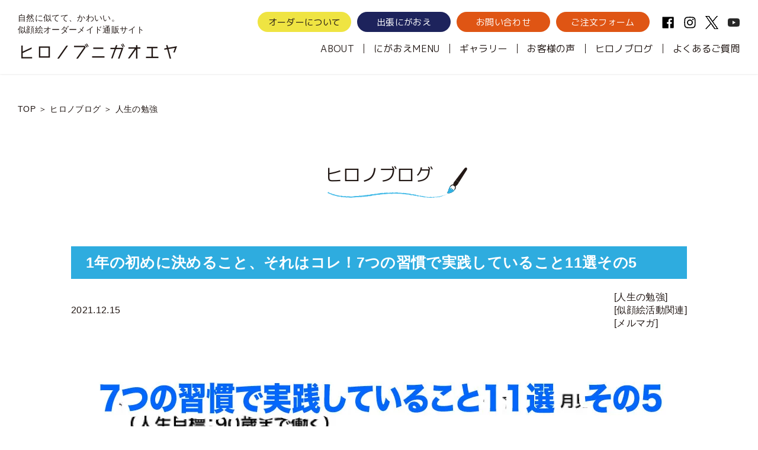

--- FILE ---
content_type: text/html; charset=UTF-8
request_url: https://www.hironobu-n.com/magazine259/
body_size: 8360
content:
<!DOCTYPE html><html lang="ja" prefix="og: http://ogp.me/ns# fb: http://ogp.me/ns/fb#"><head>  <script async src="https://www.googletagmanager.com/gtag/js?id=UA-78510436-38"></script> <script>(function(i,s,o,g,r,a,m){i['GoogleAnalyticsObject']=r;i[r]=i[r]||function(){
		(i[r].q=i[r].q||[]).push(arguments)},i[r].l=1*new Date();a=s.createElement(o),
		m=s.getElementsByTagName(o)[0];a.async=1;a.src=g;m.parentNode.insertBefore(a,m)
	})(window,document,'script','https://www.google-analytics.com/analytics.js','ga');

	ga('create', 'UA-26714520-1', 'auto');
	ga('send', 'pageview');</script> <meta charset="UTF-8"><meta http-equiv="X-UA-Compatible" content="IE=edge"><meta name="viewport" content="width=device-width, initial-scale=1, shrink-to-fit=no"><meta name="mobile-web-app-capable" content="yes"><meta name="apple-mobile-web-app-capable" content="yes"><meta name="apple-mobile-web-app-title" content="似顔絵通販ヒロノブニガオエヤ"><link rel="pingback" href="https://www.hironobu-n.com/xmlrpc.php"><link rel="apple-touch-icon" sizes="180x180" href="https://www.hironobu-n.com/wp-content/themes/scratch/img/favicon/apple-touch-icon.png"><link rel="icon" type="image/png" sizes="32x32" href="https://www.hironobu-n.com/wp-content/themes/scratch/img/favicon/favicon-32x32.png"><link rel="icon" type="image/png" sizes="16x16" href="https://www.hironobu-n.com/wp-content/themes/scratch/img/favicon/favicon-16x16.png"><link rel="manifest" href="https://www.hironobu-n.com/wp-content/themes/scratch/img/favicon/site.webmanifest"><link rel="mask-icon" href="https://www.hironobu-n.com/wp-content/themes/scratch/img/favicon/safari-pinned-tab.svg" color="#5bbad5"><link rel="shortcut icon" href="https://www.hironobu-n.com/wp-content/themes/scratch/img/favicon/favicon.ico"><meta name="msapplication-TileColor" content="#da532c"><meta name="msapplication-config" content="https://www.hironobu-n.com/wp-content/themes/scratch/img/favicon/browserconfig.xml"><meta name="theme-color" content="#ffffff"><link media="all" href="https://www.hironobu-n.com/wp-content/cache/autoptimize/css/autoptimize_6fd5f90ab452e1691f8a3000336a774f.css" rel="stylesheet"><title>1年の初めに決めること、それはコレ！7つの習慣で実践していること11選その5 | 似顔絵通販ヒロノブニガオエヤ</title><meta name='robots' content='max-image-preview:large' /><link rel="alternate" type="application/rss+xml" title="似顔絵通販ヒロノブニガオエヤ &raquo; 1年の初めに決めること、それはコレ！7つの習慣で実践していること11選その5 のコメントのフィード" href="https://www.hironobu-n.com/magazine259/feed/" /> <script type="text/javascript" src="https://www.hironobu-n.com/wp-includes/js/jquery/jquery.min.js?ver=3.7.1" id="jquery-core-js"></script> <link rel="https://api.w.org/" href="https://www.hironobu-n.com/wp-json/" /><link rel="alternate" title="JSON" type="application/json" href="https://www.hironobu-n.com/wp-json/wp/v2/posts/7154" /><link rel="EditURI" type="application/rsd+xml" title="RSD" href="https://www.hironobu-n.com/xmlrpc.php?rsd" /><meta name="generator" content="WordPress 6.8.3" /><link rel="canonical" href="https://www.hironobu-n.com/magazine259/" /><link rel='shortlink' href='https://www.hironobu-n.com/?p=7154' /><meta property="og:title" content="1年の初めに決めること、それはコレ！7つの習慣で実践していること11選その5 | 似顔絵通販ヒロノブニガオエヤ"><meta property="og:url" content="https://www.hironobu-n.com/magazine259/"><meta property="og:locale" content="ja_JP"/><meta property="og:site_name" content="似顔絵通販ヒロノブニガオエヤ"/><meta property="og:type" content="article"/><meta property="og:description" content="一年の目標って毎年作ってますか？ただ「あれをやる」「これをやる」だけじゃない作り方、真似してみてください☆  場面が変われば自分の役割って変わりますよね。仕事、生活、家族、社会、友人関係など、それぞれの場面によっての自分のあり方を深掘りして目標を決めてみようというやつです☆  ・P/PCバランス・信頼残高・刺激の反応の間にはスペースがある・影響の輪と関心の輪今日はこれ！→★・ミッションステートメント・第2領域・最良の敵は良・あなたを理解できているか確認したい・2人が同じ考えならその内の1人はいらない・第三の案・肉体的、精神的、知性、社会情緒的な部分をそれぞれ高める"/><meta property="og:image" content="https://www.hironobu-n.com/wp-content/uploads/2021/12/d645e9b0c1068f69572db7e8ed2a3af0.jpg"/><meta property="og:image:url" content="https://www.hironobu-n.com/wp-content/uploads/2021/12/d645e9b0c1068f69572db7e8ed2a3af0.jpg"/><meta property="og:image:secure_url" content="https://www.hironobu-n.com/wp-content/uploads/2021/12/d645e9b0c1068f69572db7e8ed2a3af0.jpg"/><meta property="article:published_time" content="2021-12-15T16:04:10+09:00"/><meta property="article:modified_time" content="2021-12-15T16:45:48+09:00" /><meta property="og:updated_time" content="2021-12-15T16:45:48+09:00" /><meta property="article:section" content="人生の勉強"/><meta property="article:section" content="似顔絵活動関連"/><meta property="article:section" content="メルマガ"/><meta property="article:publisher" content="https://www.facebook.com/hironobu.nigaoe/"/><meta itemprop="description" content="一年の目標って毎年作ってますか？ただ「あれをやる」「これをやる」だけじゃない作り方、真似してみてください☆  場面が変われば自分の役割って変わりますよね。仕事、生活、家族、社会、友人関係など、それぞれの場面によっての自分のあり方を深掘りして目標を決めてみようというやつです☆  ・P/PCバランス・信頼残高・刺激の反応の間にはスペースがある・影響の輪と関心の輪今日はこれ！→★・ミッションステートメント・第2領域・最良の敵は良・あなたを理解できているか確認したい・2人が同じ考えならその内の1人はいらない・第三の案・肉体的、精神的、知性、社会情緒的な部分をそれぞれ高める"/><meta itemprop="image" content="https://www.hironobu-n.com/wp-content/uploads/2021/12/d645e9b0c1068f69572db7e8ed2a3af0.jpg"/><meta itemprop="datePublished" content="2021-12-15"/><meta itemprop="dateModified" content="2021-12-15T16:45:48+09:00" /><meta name="twitter:description" content="一年の目標って毎年作ってますか？ただ「あれをやる」「これをやる」だけじゃない作り方、真似してみてください☆  場面が変われば自分の役割って変わりますよね。仕事、生活、家族、社会、友人関係など、それぞれの場面によっての自分のあり方を深掘りして目標を決めてみようというやつです☆  ・P/PCバランス・信頼残高・刺激の反応の間にはスペースがある・影響の輪と関心の輪今日はこれ！→★・ミッションステートメント・第2領域・最良の敵は良・あなたを理解できているか確認したい・2人が同じ考えならその内の1人はいらない・第三の案・肉体的、精神的、知性、社会情緒的な部分をそれぞれ高める"/><meta name="twitter:image" content="https://www.hironobu-n.com/wp-content/uploads/2021/12/d645e9b0c1068f69572db7e8ed2a3af0.jpg"/><meta name="twitter:card" content="summary_large_image"/><meta name="twitter:site" content="@hironobu_"/><meta name="description" content="一年の目標って毎年作ってますか？ただ「あれをやる」「これをやる」だけじゃない作り方、真似してみてください☆  場面が変われば自分の役割って変わりますよね。仕事、生活、家族、社会、友人関係など、それぞれの場面によっての自分のあり方を深掘りして目標を決めてみようというやつです☆  ・P/PCバランス・信頼残高・刺激の反応の間にはスペースがある・影響の輪と関心の輪今日はこれ！→★・ミッションステートメント・第2領域・最良の敵は良・あなたを理解できているか確認したい・2人が同じ考えならその内の1人はいらない・第三の案・肉体的、精神的、知性、社会情緒的な部分をそれぞれ高める"/></head><body class="wp-singular post-template-default single single-post postid-7154 single-format-standard wp-theme-scratch overflow-hidden inview-one" id="top"><header class="global-header"><div class="container-fluid header-container"><div class="header-left"><p class="header-description"> 自然に似てて、かわいい。<br> 似顔絵オーダーメイド通販サイト</p> <a class="header-title" href="https://www.hironobu-n.com">ヒロノブニガオエヤ</a> <button class="navbar-toggler" type="button" data-toggle="collapse" data-target="#topnavbar" aria-controls="topnavbar" aria-expanded="false" aria-label="Toggle navigation"> <span></span><span></span><span></span><span></span> </button></div><div class="header-right scroll-fix"><nav class="navbar navbar-expand-lg navbar-light" id="global-nav"><div id="topnavbar" class="collapse navbar-collapse"><div class="right-link"><ul class="header-button"><li><a class="button-order" href="/aboutorder/">オーダーについて</a></li><li><a class="button-trip" href="/event/">出張にがおえ</a></li><li><a class="button-contact" href="/contact/">お問い合わせ</a></li><li><a class="button-form" href="/order/">ご注文フォーム</a></li></ul><div class="header-sns-wrapper"><ul class="header-sns"><li> <a href="https://www.facebook.com/hironobu.nigaoe/" target="_blank"> <img width="448" height="512" src="https://www.hironobu-n.com/wp-content/uploads/2020/05/c-fb.svg" class="" alt="Facebook" decoding="async" fetchpriority="high" /> </a></li><li> <a href="https://www.instagram.com/hironobu_nigaoe/" target="_blank"> <noscript><img width="448" height="512" src="https://www.hironobu-n.com/wp-content/uploads/2020/05/c-ig.svg" class="" alt="Instagram" decoding="async" /></noscript><img width="448" height="512" src='data:image/svg+xml,%3Csvg%20xmlns=%22http://www.w3.org/2000/svg%22%20viewBox=%220%200%20448%20512%22%3E%3C/svg%3E' data-src="https://www.hironobu-n.com/wp-content/uploads/2020/05/c-ig.svg" class="lazyload " alt="Instagram" decoding="async" /> </a></li><li> <a href="https://x.com/hironobu_" target="_blank"> <noscript><img width="300" height="307" src="https://www.hironobu-n.com/wp-content/uploads/2025/01/e647574cb485a0d9504983c645fb16af.png" class="" alt="" decoding="async" /></noscript><img width="300" height="307" src='data:image/svg+xml,%3Csvg%20xmlns=%22http://www.w3.org/2000/svg%22%20viewBox=%220%200%20300%20307%22%3E%3C/svg%3E' data-src="https://www.hironobu-n.com/wp-content/uploads/2025/01/e647574cb485a0d9504983c645fb16af.png" class="lazyload " alt="" decoding="async" /> </a></li><li> <a href="https://www.youtube.com/channel/UCM72lfjP2F_wAs6YsW5PQ4w" target="_blank"> <noscript><img width="1200" height="1200" src="https://www.hironobu-n.com/wp-content/uploads/2021/06/youtube.svg" class="" alt="" decoding="async" /></noscript><img width="1200" height="1200" src='data:image/svg+xml,%3Csvg%20xmlns=%22http://www.w3.org/2000/svg%22%20viewBox=%220%200%201200%201200%22%3E%3C/svg%3E' data-src="https://www.hironobu-n.com/wp-content/uploads/2021/06/youtube.svg" class="lazyload " alt="" decoding="async" /> </a></li></ul></div></div><div id="bs-example-navbar-collapse-1" class="menu-header-menu-container"><ul id="menu-header-menu" class="nav navbar-nav"><li itemscope="itemscope" itemtype="https://www.schema.org/SiteNavigationElement" id="menu-item-24" class="menu-item menu-item-type-post_type menu-item-object-page menu-item-24 nav-item"><a title="ABOUT" href="https://www.hironobu-n.com/about/" class="nav-link">ABOUT</a></li><li itemscope="itemscope" itemtype="https://www.schema.org/SiteNavigationElement" id="menu-item-253" class="menu-item menu-item-type-custom menu-item-object-custom menu-item-has-children collapse-wrapper menu-item-253 nav-item"><a title="にがおえMENU" href="#menu-item-collapse-253" data-toggle="collapse" aria-controls="menu-item-collapse-253" aria-expanded="false" class="collapse-toggle nav-link">にがおえMENU</a><ul class="collapse-menu collapse" id="menu-item-collapse-253" role="menu"><li itemscope="itemscope" itemtype="https://www.schema.org/SiteNavigationElement" id="menu-item-249" class="menu-item menu-item-type-post_type menu-item-object-page menu-item-249 nav-item"><a title="長寿のお祝い" href="https://www.hironobu-n.com/menu/longevity/" class="collapse-item">長寿のお祝い</a></li><li itemscope="itemscope" itemtype="https://www.schema.org/SiteNavigationElement" id="menu-item-250" class="menu-item menu-item-type-post_type menu-item-object-page menu-item-250 nav-item"><a title="家族・カップル記念日" href="https://www.hironobu-n.com/menu/family/" class="collapse-item">家族・カップル記念日</a></li><li itemscope="itemscope" itemtype="https://www.schema.org/SiteNavigationElement" id="menu-item-251" class="menu-item menu-item-type-post_type menu-item-object-page menu-item-251 nav-item"><a title="ウェルカムボード" href="https://www.hironobu-n.com/menu/welcome/" class="collapse-item">ウェルカムボード</a></li><li itemscope="itemscope" itemtype="https://www.schema.org/SiteNavigationElement" id="menu-item-252" class="menu-item menu-item-type-post_type menu-item-object-page menu-item-252 nav-item"><a title="モラージュ佐賀のにがおえやさん" href="https://www.hironobu-n.com/menu/meet/" class="collapse-item">モラージュ佐賀のにがおえやさん</a></li></ul></li><li itemscope="itemscope" itemtype="https://www.schema.org/SiteNavigationElement" id="menu-item-22" class="menu-item menu-item-type-post_type menu-item-object-page menu-item-22 nav-item"><a title="ギャラリー" href="https://www.hironobu-n.com/gallery/" class="nav-link">ギャラリー</a></li><li itemscope="itemscope" itemtype="https://www.schema.org/SiteNavigationElement" id="menu-item-130" class="menu-item menu-item-type-custom menu-item-object-custom menu-item-130 nav-item"><a title="お客様の声" href="/voice" class="nav-link">お客様の声</a></li><li itemscope="itemscope" itemtype="https://www.schema.org/SiteNavigationElement" id="menu-item-20" class="menu-item menu-item-type-post_type menu-item-object-page menu-item-20 nav-item"><a title="ヒロノブログ" href="https://www.hironobu-n.com/blog/" class="nav-link">ヒロノブログ</a></li><li itemscope="itemscope" itemtype="https://www.schema.org/SiteNavigationElement" id="menu-item-19" class="menu-item menu-item-type-post_type menu-item-object-page menu-item-19 nav-item"><a title="よくあるご質問" href="https://www.hironobu-n.com/faq/" class="nav-link">よくあるご質問</a></li></ul></div></div></nav></div></div></header><main class="main-content"><article><div class="container-fluid breadcrumb-content"><ul><li><a href="https://www.hironobu-n.com">TOP</a></li><li><a href="https://www.hironobu-n.com/blog/">ヒロノブログ</a></li><li><a href="https://www.hironobu-n.com/blog?_sft_category=%e4%ba%ba%e7%94%9f%e3%81%ae%e5%8b%89%e5%bc%b7">人生の勉強</a></li></ul></div><section class="single-main"><div class="container-fluid"><h2 class="section-title-lv1"><span>ヒロノブログ</span></h2><h1 class="post-title">1年の初めに決めること、それはコレ！7つの習慣で実践していること11選その5</h1><div class="post-meta"><div class="post-date">2021.12.15</div><ul class="post-category"><li><a class="category-label" href="https://www.hironobu-n.com/blog?_sft_category=%e4%ba%ba%e7%94%9f%e3%81%ae%e5%8b%89%e5%bc%b7">[人生の勉強]</a></li><li><a class="category-label" href="https://www.hironobu-n.com/blog?_sft_category=%e4%bc%bc%e9%a1%94%e7%b5%b5%e6%b4%bb%e5%8b%95%e9%96%a2%e9%80%a3">[似顔絵活動関連]</a></li><li><a class="category-label" href="https://www.hironobu-n.com/blog?_sft_category=mailmagazine">[メルマガ]</a></li></ul></div><div class="post-content"><figure class="wp-block-image size-large"><noscript><img decoding="async" width="1040" height="780" src="https://www.hironobu-n.com/wp-content/uploads/2021/12/d645e9b0c1068f69572db7e8ed2a3af0.jpg" alt="" class="wp-image-7158" srcset="https://www.hironobu-n.com/wp-content/uploads/2021/12/d645e9b0c1068f69572db7e8ed2a3af0.jpg 1040w, https://www.hironobu-n.com/wp-content/uploads/2021/12/d645e9b0c1068f69572db7e8ed2a3af0-1024x768.jpg 1024w, https://www.hironobu-n.com/wp-content/uploads/2021/12/d645e9b0c1068f69572db7e8ed2a3af0-375x281.jpg 375w, https://www.hironobu-n.com/wp-content/uploads/2021/12/d645e9b0c1068f69572db7e8ed2a3af0-375x281@2x.jpg 750w" sizes="(max-width: 1040px) 100vw, 1040px" /></noscript><img decoding="async" width="1040" height="780" src='data:image/svg+xml,%3Csvg%20xmlns=%22http://www.w3.org/2000/svg%22%20viewBox=%220%200%201040%20780%22%3E%3C/svg%3E' data-src="https://www.hironobu-n.com/wp-content/uploads/2021/12/d645e9b0c1068f69572db7e8ed2a3af0.jpg" alt="" class="lazyload wp-image-7158" data-srcset="https://www.hironobu-n.com/wp-content/uploads/2021/12/d645e9b0c1068f69572db7e8ed2a3af0.jpg 1040w, https://www.hironobu-n.com/wp-content/uploads/2021/12/d645e9b0c1068f69572db7e8ed2a3af0-1024x768.jpg 1024w, https://www.hironobu-n.com/wp-content/uploads/2021/12/d645e9b0c1068f69572db7e8ed2a3af0-375x281.jpg 375w, https://www.hironobu-n.com/wp-content/uploads/2021/12/d645e9b0c1068f69572db7e8ed2a3af0-375x281@2x.jpg 750w" data-sizes="(max-width: 1040px) 100vw, 1040px" /></figure><h4 class="wp-block-heading">一年の目標って毎年作ってますか？<br>ただ「あれをやる」「これをやる」だけじゃない作り方、真似してみてください☆</h4><p>場面が変われば自分の役割って変わりますよね。<br>仕事、生活、家族、社会、友人関係など、それぞれの場面によっての自分のあり方を深掘りして目標を決めてみようというやつです☆</p><p></p><p></p><p>・P/PCバランス<br>・信頼残高<br>・刺激の反応の間にはスペースがある<br>・影響の輪と関心の輪<br><strong>今日はこれ！→★・ミッションステートメント</strong><br>・第2領域<br>・最良の敵は良<br>・あなたを理解できているか確認したい<br>・2人が同じ考えならその内の1人はいらない<br>・第三の案<br>・肉体的、精神的、知性、社会情緒的な部分をそれぞれ高める</p><p></p><p>ーーーーー<br>7つの習慣とは？<br>ーーーーー</p><p>初めて読む方もいると思うので、まずは簡単に本の紹介です。</p><p>「7つの習慣」とは30年以上前に出版せれてから世界で3000万部も発行さた世界的名著と呼ばれてるビジネス書です。</p><p>僕も年に1回読み返して、人生の指針にしている本です。</p><p>この本では7つの重要なこと、つまり</p><p>1．主体性を発揮する<br>2．目的をもって始める<br>3．優先事項を優先する<br>4．WinWinを考える<br>5．理解してから理解される<br>6．相乗効果を発揮する<br>7．刃を研ぐ</p><p>について書かれてるんですが、</p><p>ここでは、その7つではなく、さらに細かい要素で僕が心に残ってる11個について紹介します！</p><p>なにかしらの参考になれば嬉しいです！</p><p>今回は3つ目！</p><p>1つ目はブログの記事一覧から遡って見てみてください☆<br>↓<br><a href="https://www.hironobu-n.com/blog/">https://www.hironobu-n.com/blog/</a></p><p></p><p>ーーーーー<br>・ミッションステートメント<br>ーーーーーー</p><p>本で定義されてるものとはズレてるかもですが、自分はこういう考えてやってるってことでよろしくお願いします。</p><p>これは、自分のあるべき姿、ありたい姿を実現するための目標みたいなものですね。</p><p>例えば、あなたは1人ですが、人生においてのいろんな役割がありますよね。</p><p>・会社における社員として<br>・子供に対する親として<br>・友人関係における友として<br>・両親に対する子供として<br>などなど。</p><p>それぞれにおいて、どうありたいのか、そのためにどう行動してどう向き合うのかを書き出したものがミッションステートメントになります。</p><figure class="wp-block-image size-large"><noscript><img decoding="async" width="425" height="658" src="https://www.hironobu-n.com/wp-content/uploads/2021/12/28dcf35c7705ed5f159b542a0753c4a8.jpg" alt="" class="wp-image-7157" srcset="https://www.hironobu-n.com/wp-content/uploads/2021/12/28dcf35c7705ed5f159b542a0753c4a8.jpg 425w, https://www.hironobu-n.com/wp-content/uploads/2021/12/28dcf35c7705ed5f159b542a0753c4a8-375x581.jpg 375w" sizes="(max-width: 425px) 100vw, 425px" /></noscript><img decoding="async" width="425" height="658" src='data:image/svg+xml,%3Csvg%20xmlns=%22http://www.w3.org/2000/svg%22%20viewBox=%220%200%20425%20658%22%3E%3C/svg%3E' data-src="https://www.hironobu-n.com/wp-content/uploads/2021/12/28dcf35c7705ed5f159b542a0753c4a8.jpg" alt="" class="lazyload wp-image-7157" data-srcset="https://www.hironobu-n.com/wp-content/uploads/2021/12/28dcf35c7705ed5f159b542a0753c4a8.jpg 425w, https://www.hironobu-n.com/wp-content/uploads/2021/12/28dcf35c7705ed5f159b542a0753c4a8-375x581.jpg 375w" data-sizes="(max-width: 425px) 100vw, 425px" /></figure><p>出典：7つの習慣</p><p>などなど、<br>こういった場面ではこうありたい。という感じですかね。</p><p>僕はこんな感じで、年の初めに書いて貼ってます。</p><figure class="wp-block-image size-large"><noscript><img decoding="async" width="595" height="842" src="https://www.hironobu-n.com/wp-content/uploads/2021/12/fd3e47361d2c8acb2cee1d074a0cec0a.jpg" alt="" class="wp-image-7156" srcset="https://www.hironobu-n.com/wp-content/uploads/2021/12/fd3e47361d2c8acb2cee1d074a0cec0a.jpg 595w, https://www.hironobu-n.com/wp-content/uploads/2021/12/fd3e47361d2c8acb2cee1d074a0cec0a-375x531.jpg 375w" sizes="(max-width: 595px) 100vw, 595px" /></noscript><img decoding="async" width="595" height="842" src='data:image/svg+xml,%3Csvg%20xmlns=%22http://www.w3.org/2000/svg%22%20viewBox=%220%200%20595%20842%22%3E%3C/svg%3E' data-src="https://www.hironobu-n.com/wp-content/uploads/2021/12/fd3e47361d2c8acb2cee1d074a0cec0a.jpg" alt="" class="lazyload wp-image-7156" data-srcset="https://www.hironobu-n.com/wp-content/uploads/2021/12/fd3e47361d2c8acb2cee1d074a0cec0a.jpg 595w, https://www.hironobu-n.com/wp-content/uploads/2021/12/fd3e47361d2c8acb2cee1d074a0cec0a-375x531.jpg 375w" data-sizes="(max-width: 595px) 100vw, 595px" /></figure><p>※恥ずかしいところは消してます(^^；)</p><p>仕事やプライベートにおいて、どうありたいのか、<br>そのために何に取り組むのか、<br>自分なりにまとめてみました。</p><p>今年ももう終わりになりました。<br>どれだけ実践できているか、なかなか難しいこともありますが、<br>少しずつでも達成できれば、よりよい人生に少しずつなっていくかな！とおもってがんまります！</p><p>来年も2022年度版を作って、<br>自分にとっても、自分の周りにとっても、<br>今年よりもより良い1年になるよう実践していきたいと思います！</p><p>そんな感じ〜</p><p>＝＝＝<br>★ 近況<br>＝＝＝</p><p>12月に入ってすこしバタバタして更新が遅れてしまいました！<br>来年の年賀状の準備はできてますか？<br>僕はまだです！</p><p>今回もおもしろイラスト頑張って作りますので、お楽しみに！</p><p>☆★☆★☆★☆★☆★☆★<br>割引クーポン付きメルマガは　LINE　で受け取ることができます！<br>登録はページ下部から今すぐ！<br>　↓　　↓　　↓　　↓<br>☆★☆★☆★☆★☆★☆★</p><p>＊＋・＋＊＋・＋＊<br>　お知らせ<br>＊＋・＋＊＋・＋＊</p><p>☆☆2021年12月までの出張似顔絵屋さんスケジュール ☆☆</p><p>12月4日（土）、5日（日）、18日（土）、19日（日）、25日（土）、26日（日）、29日（水）、30日（木）<br>————</p><p>ショッピングモールモラージュ佐賀さん店内にて、似顔絵をさせていただきます。<br>北館2階の特設会場（LA PAX WORLD横の通路）で、10:00～18:00の予定。<br>プレゼントやウェルカムボードのご注文をイベント特別価格で承ります！<br>※個別のご注文（大きいサイズ、ていねいタッチ等）【後日納品】OK！　<br>※ヒロノブイラスト発行の割引クーポンOK</p><p>ーーー</p><p>その他、ちょこちょこと出張似顔絵で行ったり来たりしてます～</p><p>最新のスケジュールは↓<br><a href="https://www.hironobu-n.com/menu/meet/">https://www.hironobu-n.com/menu/meet/</a></p><p></p><p>似顔絵のご注文は↑のメニューからどうぞ☆</p><p>○誕生日プレゼント<br>○ウェルカムボード<br>○サンクスボード<br>○結婚記念日<br>○卒業・退職の贈り物<br>○長寿のお祝い</p><p>自然に似てて、かわいい似顔絵をどうぞ☆</p><p>＋＊・＋＊・＋＊・＋＊・＋＊・＋</p><p>↓YouTubeチャンネル登録よろしくお願いします！</p><figure class="wp-block-image"><a href="https://www.youtube.com/channel/UCM72lfjP2F_wAs6YsW5PQ4w"><noscript><img decoding="async" width="600" height="150" src="https://www.hironobu-n.com/wp-content/uploads/2020/07/c794e25eeb10e23ae40c652d6499d761.jpg" alt="" class="wp-image-3937" srcset="https://www.hironobu-n.com/wp-content/uploads/2020/07/c794e25eeb10e23ae40c652d6499d761.jpg 600w, https://www.hironobu-n.com/wp-content/uploads/2020/07/c794e25eeb10e23ae40c652d6499d761-375x94.jpg 375w" sizes="(max-width: 600px) 100vw, 600px" /></noscript><img decoding="async" width="600" height="150" src='data:image/svg+xml,%3Csvg%20xmlns=%22http://www.w3.org/2000/svg%22%20viewBox=%220%200%20600%20150%22%3E%3C/svg%3E' data-src="https://www.hironobu-n.com/wp-content/uploads/2020/07/c794e25eeb10e23ae40c652d6499d761.jpg" alt="" class="lazyload wp-image-3937" data-srcset="https://www.hironobu-n.com/wp-content/uploads/2020/07/c794e25eeb10e23ae40c652d6499d761.jpg 600w, https://www.hironobu-n.com/wp-content/uploads/2020/07/c794e25eeb10e23ae40c652d6499d761-375x94.jpg 375w" data-sizes="(max-width: 600px) 100vw, 600px" /></a></figure><figure class="wp-block-image"><a href="https://www.facebook.com/hironobu.nigaoe"><noscript><img decoding="async" src="https://www.hironobu-n.com/wp-content/uploads/2020/07/72.png" alt=""/></noscript><img class="lazyload" decoding="async" src='data:image/svg+xml,%3Csvg%20xmlns=%22http://www.w3.org/2000/svg%22%20viewBox=%220%200%20210%20140%22%3E%3C/svg%3E' data-src="https://www.hironobu-n.com/wp-content/uploads/2020/07/72.png" alt=""/></a></figure><figure class="wp-block-image"><a href="https://twitter.com/hironobu_"><noscript><img decoding="async" src="https://www.hironobu-n.com/wp-content/uploads/2020/07/72-1.png" alt=""/></noscript><img class="lazyload" decoding="async" src='data:image/svg+xml,%3Csvg%20xmlns=%22http://www.w3.org/2000/svg%22%20viewBox=%220%200%20210%20140%22%3E%3C/svg%3E' data-src="https://www.hironobu-n.com/wp-content/uploads/2020/07/72-1.png" alt=""/></a></figure><figure class="wp-block-image"><a href="https://www.instagram.com/hironobu_nigaoe/"><noscript><img decoding="async" src="https://www.hironobu-n.com/wp-content/uploads/2020/07/72-2.png" alt=""/></noscript><img class="lazyload" decoding="async" src='data:image/svg+xml,%3Csvg%20xmlns=%22http://www.w3.org/2000/svg%22%20viewBox=%220%200%20210%20140%22%3E%3C/svg%3E' data-src="https://www.hironobu-n.com/wp-content/uploads/2020/07/72-2.png" alt=""/></a></figure><p>そいぎー</p></div><div class="post-prev-next"><div class="post-prev"><a href="https://www.hironobu-n.com/20211128mallaga/" rel="prev">＜</a></div><div class="post-list"><a class="to-list" href="https://www.hironobu-n.com/blog/">一覧に戻る</a></div><div class="post-next"><a href="https://www.hironobu-n.com/%e3%82%ab%e3%83%83%e3%83%97%e3%83%ab%e3%81%95%e3%82%93%e3%82%82%e3%83%a2%e3%83%a9%e3%83%bc%e3%82%b8%e3%83%a5%e4%bd%90%e8%b3%80%e3%81%a7%e4%bc%bc%e9%a1%94%e7%b5%b5%e3%81%a9%e3%81%86%e3%81%9e/" rel="next">＞</a></div></div></div></section></article></main><footer class="global-footer"><section class="footer-contact"><div class="container-fluid"><div class="contact-box"><h2 class="section-title-lv1"><span>お問い合わせ</span></h2><div class="contact-content"><p class="contact-text">ご注文前のお問合わせやお見積もり、<br /> その他ご相談など、お気軽にどうぞ。</p><div class="contact-illust"> <noscript><img width="232" height="244" src="https://www.hironobu-n.com/wp-content/uploads/2020/01/c-self-illust-6.png" class="" alt="" decoding="async" /></noscript><img width="232" height="244" src='data:image/svg+xml,%3Csvg%20xmlns=%22http://www.w3.org/2000/svg%22%20viewBox=%220%200%20232%20244%22%3E%3C/svg%3E' data-src="https://www.hironobu-n.com/wp-content/uploads/2020/01/c-self-illust-6.png" class="lazyload " alt="" decoding="async" /></div></div><div class="link-button"> <a href="https://www.hironobu-n.com/contact/" class="link-button-orange">お問い合わせはこちら</a></div></div></div></section> <a href="/order/" class="order-button"><img class="lazyload" data-src="https://www.hironobu-n.com/wp-content/themes/scratch/img/c-order-button.svg" alt="ご注文フォーム"></a><div class="container-fluid footer-menu"><div class="row no-gutters"><div class="col-lg-auto left-col"><p class="footer-title"><a href="/">ヒロノブニガオエヤ</a></p><div class="footer-line"><div class="row no-gutters"><div class="col-auto pr-2"> <noscript><img class="line-self" src="https://www.hironobu-n.com/wp-content/themes/scratch/img/footer-self-line.png" alt=""></noscript><img class="lazyload line-self" src='data:image/svg+xml,%3Csvg%20xmlns=%22http://www.w3.org/2000/svg%22%20viewBox=%220%200%20210%20140%22%3E%3C/svg%3E' data-src="https://www.hironobu-n.com/wp-content/themes/scratch/img/footer-self-line.png" alt=""><p class="line-id">ID:@jnm1123w</p></div><div class="col-auto"><p class="line-text">無料登録で割引あり</p> <a class="line-add-friend" href="https://lin.ee/8dSa3hw"><noscript><img src="https://scdn.line-apps.com/n/line_add_friends/btn/ja.png" alt="友だち追加" height="36" border="0"></noscript><img class="lazyload" src='data:image/svg+xml,%3Csvg%20xmlns=%22http://www.w3.org/2000/svg%22%20viewBox=%220%200%20210%2036%22%3E%3C/svg%3E' data-src="https://scdn.line-apps.com/n/line_add_friends/btn/ja.png" alt="友だち追加" height="36" border="0"></a></div></div></div><div class="left-bottom"><ul class="footer-sns"><li> <a href="https://www.facebook.com/hironobu.nigaoe/" target="_blank"> <noscript><img width="448" height="512" src="https://www.hironobu-n.com/wp-content/uploads/2020/05/c-fb.svg" class="" alt="Facebook" decoding="async" /></noscript><img width="448" height="512" src='data:image/svg+xml,%3Csvg%20xmlns=%22http://www.w3.org/2000/svg%22%20viewBox=%220%200%20448%20512%22%3E%3C/svg%3E' data-src="https://www.hironobu-n.com/wp-content/uploads/2020/05/c-fb.svg" class="lazyload " alt="Facebook" decoding="async" /> </a></li><li> <a href="https://www.instagram.com/hironobu_nigaoe/" target="_blank"> <noscript><img width="448" height="512" src="https://www.hironobu-n.com/wp-content/uploads/2020/05/c-ig.svg" class="" alt="Instagram" decoding="async" /></noscript><img width="448" height="512" src='data:image/svg+xml,%3Csvg%20xmlns=%22http://www.w3.org/2000/svg%22%20viewBox=%220%200%20448%20512%22%3E%3C/svg%3E' data-src="https://www.hironobu-n.com/wp-content/uploads/2020/05/c-ig.svg" class="lazyload " alt="Instagram" decoding="async" /> </a></li><li> <a href="https://x.com/hironobu_" target="_blank"> <noscript><img width="300" height="307" src="https://www.hironobu-n.com/wp-content/uploads/2025/01/e647574cb485a0d9504983c645fb16af.png" class="" alt="" decoding="async" /></noscript><img width="300" height="307" src='data:image/svg+xml,%3Csvg%20xmlns=%22http://www.w3.org/2000/svg%22%20viewBox=%220%200%20300%20307%22%3E%3C/svg%3E' data-src="https://www.hironobu-n.com/wp-content/uploads/2025/01/e647574cb485a0d9504983c645fb16af.png" class="lazyload " alt="" decoding="async" /> </a></li><li> <a href="https://www.youtube.com/channel/UCM72lfjP2F_wAs6YsW5PQ4w" target="_blank"> <noscript><img width="1200" height="1200" src="https://www.hironobu-n.com/wp-content/uploads/2021/06/youtube.svg" class="" alt="" decoding="async" /></noscript><img width="1200" height="1200" src='data:image/svg+xml,%3Csvg%20xmlns=%22http://www.w3.org/2000/svg%22%20viewBox=%220%200%201200%201200%22%3E%3C/svg%3E' data-src="https://www.hironobu-n.com/wp-content/uploads/2021/06/youtube.svg" class="lazyload " alt="" decoding="async" /> </a></li></ul><p class="footer-copyright-pc">© 2025 HIRONOBU</p></div></div><div class="col-lg right-col"><div class="menu-footer-menu-container"><ul id="menu-footer-menu" class="menu"><li id="menu-item-131" class="menu-item menu-item-type-post_type menu-item-object-page menu-item-home menu-item-131"><a href="https://www.hironobu-n.com/">TOP</a></li><li id="menu-item-132" class="menu-item menu-item-type-post_type menu-item-object-page menu-item-132"><a href="https://www.hironobu-n.com/about/">ABOUT</a></li><li id="menu-item-135" class="menu-item menu-item-type-post_type menu-item-object-page menu-item-has-children menu-item-135"><a href="https://www.hironobu-n.com/menu/">にがおえMENU</a><ul class="sub-menu"><li id="menu-item-136" class="menu-item menu-item-type-post_type menu-item-object-page menu-item-136"><a href="https://www.hironobu-n.com/menu/longevity/">長寿のお祝い</a></li><li id="menu-item-137" class="menu-item menu-item-type-post_type menu-item-object-page menu-item-137"><a href="https://www.hironobu-n.com/menu/family/">家族・カップル記念日</a></li><li id="menu-item-138" class="menu-item menu-item-type-post_type menu-item-object-page menu-item-138"><a href="https://www.hironobu-n.com/menu/welcome/">ウェルカムボード</a></li><li id="menu-item-139" class="menu-item menu-item-type-post_type menu-item-object-page menu-item-139"><a href="https://www.hironobu-n.com/menu/meet/">モラージュ佐賀のにがおえやさん</a></li></ul></li><li id="menu-item-971" class="menu-item menu-item-type-post_type menu-item-object-page menu-item-971"><a href="https://www.hironobu-n.com/event/">出張にがおえ</a></li><li id="menu-item-140" class="menu-item menu-item-type-post_type menu-item-object-page menu-item-140"><a href="https://www.hironobu-n.com/gallery/">ギャラリー</a></li><li id="menu-item-145" class="menu-item menu-item-type-custom menu-item-object-custom menu-item-145"><a href="/voice">お客様の声</a></li><li id="menu-item-146" class="menu-item menu-item-type-post_type menu-item-object-page menu-item-146"><a href="https://www.hironobu-n.com/blog/">ヒロノブログ</a></li><li id="menu-item-141" class="menu-item menu-item-type-post_type menu-item-object-page menu-item-141"><a href="https://www.hironobu-n.com/faq/">よくあるご質問</a></li><li id="menu-item-134" class="menu-item menu-item-type-post_type menu-item-object-page menu-item-134"><a href="https://www.hironobu-n.com/aboutorder/">オーダーについて</a></li><li id="menu-item-133" class="menu-item menu-item-type-post_type menu-item-object-page menu-item-133"><a href="https://www.hironobu-n.com/contact/">お問い合わせ</a></li><li id="menu-item-143" class="menu-item menu-item-type-post_type menu-item-object-page menu-item-143"><a href="https://www.hironobu-n.com/order/">ご注文フォーム</a></li><li id="menu-item-142" class="menu-item menu-item-type-post_type menu-item-object-page menu-item-142"><a href="https://www.hironobu-n.com/privacy/">プライバシーポリシー</a></li><li id="menu-item-144" class="menu-item menu-item-type-post_type menu-item-object-page menu-item-144"><a href="https://www.hironobu-n.com/legal/">特定商取引に関する表示</a></li></ul></div><p class="footer-copyright-sp">© 2025 HIRONOBU</p></div></div></div></footer> <script type="speculationrules">{"prefetch":[{"source":"document","where":{"and":[{"href_matches":"\/*"},{"not":{"href_matches":["\/wp-*.php","\/wp-admin\/*","\/wp-content\/uploads\/*","\/wp-content\/*","\/wp-content\/plugins\/*","\/wp-content\/themes\/scratch\/*","\/*\\?(.+)"]}},{"not":{"selector_matches":"a[rel~=\"nofollow\"]"}},{"not":{"selector_matches":".no-prefetch, .no-prefetch a"}}]},"eagerness":"conservative"}]}</script> <noscript><style>.lazyload{display:none;}</style></noscript><script data-noptimize="1">window.lazySizesConfig=window.lazySizesConfig||{};window.lazySizesConfig.loadMode=1;</script><script async data-noptimize="1" src='https://www.hironobu-n.com/wp-content/plugins/autoptimize/classes/external/js/lazysizes.min.js?ao_version=3.1.13'></script> <script type="module" src="https://www.hironobu-n.com/wp-content/plugins/lightbox-photoswipe/assets/ps5/frontend.min.js?ver=5.7.2"></script> <script defer src="https://www.hironobu-n.com/wp-content/cache/autoptimize/js/autoptimize_270828f8daa568cc7b042bfbadef9d6b.js"></script></body></html>
<!-- Dynamic page generated in 0.549 seconds. -->
<!-- Cached page generated by WP-Super-Cache on 2026-01-28 00:16:19 -->

<!-- Compression = gzip -->

--- FILE ---
content_type: text/plain
request_url: https://www.google-analytics.com/j/collect?v=1&_v=j102&a=1034781277&t=pageview&_s=1&dl=https%3A%2F%2Fwww.hironobu-n.com%2Fmagazine259%2F&ul=en-us%40posix&dt=1%E5%B9%B4%E3%81%AE%E5%88%9D%E3%82%81%E3%81%AB%E6%B1%BA%E3%82%81%E3%82%8B%E3%81%93%E3%81%A8%E3%80%81%E3%81%9D%E3%82%8C%E3%81%AF%E3%82%B3%E3%83%AC%EF%BC%817%E3%81%A4%E3%81%AE%E7%BF%92%E6%85%A3%E3%81%A7%E5%AE%9F%E8%B7%B5%E3%81%97%E3%81%A6%E3%81%84%E3%82%8B%E3%81%93%E3%81%A811%E9%81%B8%E3%81%9D%E3%81%AE5%20%7C%20%E4%BC%BC%E9%A1%94%E7%B5%B5%E9%80%9A%E8%B2%A9%E3%83%92%E3%83%AD%E3%83%8E%E3%83%96%E3%83%8B%E3%82%AC%E3%82%AA%E3%82%A8%E3%83%A4&sr=1280x720&vp=1280x720&_u=IEBAAEABAAAAACAAI~&jid=1944230294&gjid=1880703100&cid=1441913675.1769709104&tid=UA-26714520-1&_gid=220040296.1769709104&_r=1&_slc=1&z=338569739
body_size: -451
content:
2,cG-KBBH7J3R11

--- FILE ---
content_type: image/svg+xml
request_url: https://www.hironobu-n.com/wp-content/uploads/2021/06/youtube.svg
body_size: 823
content:
<?xml version="1.0" encoding="UTF-8"?> <!-- Generator: Adobe Illustrator 15.0.0, SVG Export Plug-In . SVG Version: 6.00 Build 0) --> <svg xmlns="http://www.w3.org/2000/svg" xmlns:xlink="http://www.w3.org/1999/xlink" version="1.1" id="レイヤー_1" x="0px" y="0px" width="1200px" height="1200px" viewBox="0 0 1200 1200" xml:space="preserve"> <path fill="#282828" d="M1125.135,332.961C1148.083,419.154,1148.083,599,1148.083,599s0,179.838-22.948,266.042 c-12.631,47.552-49.837,85.002-97.091,97.719C942.409,985.854,599,985.854,599,985.854s-343.405,0-429.044-23.094 c-47.252-12.717-84.467-50.167-97.095-97.719C49.919,778.838,49.919,599,49.919,599s0-179.846,22.942-266.039 c12.628-47.558,49.843-85.008,97.095-97.719C255.595,212.146,599,212.146,599,212.146s343.409,0,429.044,23.097 C1075.298,247.953,1112.504,285.403,1125.135,332.961 M486.688,762.283l287.021-163.277l-287.021-163.29V762.283z"></path> </svg> 